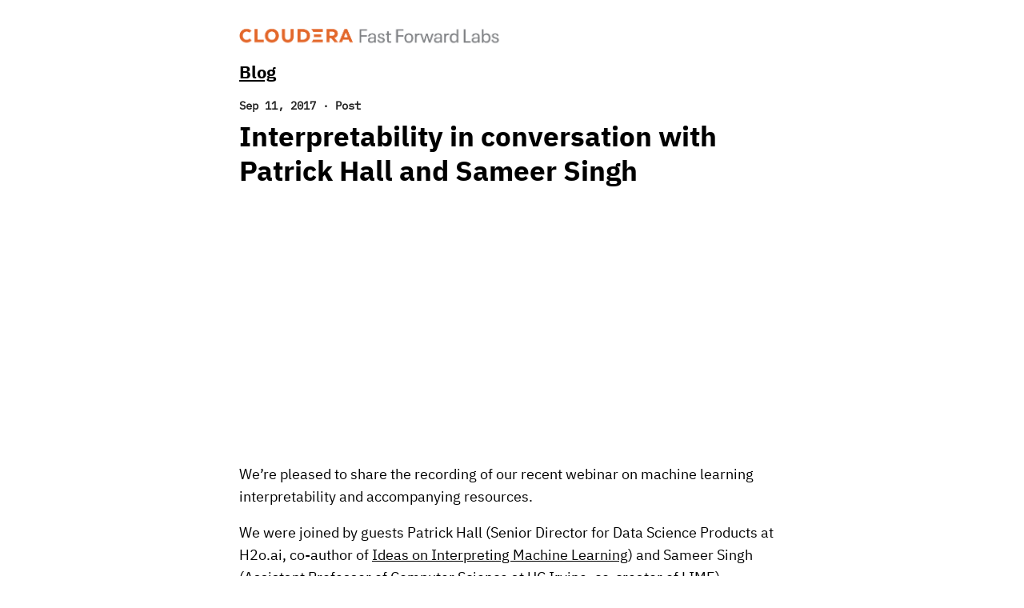

--- FILE ---
content_type: text/html; charset=utf-8
request_url: https://blog.fastforwardlabs.com/2017/09/11/interpretability-in-conversation-with-patrick-hall-and-sameer-singh.html
body_size: 15330
content:
<!DOCTYPE html>
<html lang="en">
  <head>
    <meta charset="utf-8" />
    <meta
      name="viewport"
      content="width=device-width, initial-scale=1, shrink-to-fit=no"
    />
    
<title>Interpretability in conversation with Patrick Hall and Sameer Singh</title>
<meta property="og:title" content="Interpretability in conversation with Patrick Hall and Sameer Singh">
<meta property="description" content="We&rsquo;re pleased to share the recording of our recent webinar on machine learning interpretability and accompanying resources.
We were joined by guests Patrick Hall (Senior Director for Data Science Products at H2o.ai, co-author of Ideas on Interpreting Machine Learning) and Sameer Singh (Assistant Professor of Computer Science at UC Irvine, co-creator of LIME).
We spoke for an hour and got lots of fantastic questions during that time. We didn&rsquo;t have time to answer them all, so Patrick and Sameer have been kind enough to answer many of them below.">
<meta property="og:description" content="We&rsquo;re pleased to share the recording of our recent webinar on machine learning interpretability and accompanying resources.
We were joined by guests Patrick Hall (Senior Director for Data Science Products at H2o.ai, co-author of Ideas on Interpreting Machine Learning) and Sameer Singh (Assistant Professor of Computer Science at UC Irvine, co-creator of LIME).
We spoke for an hour and got lots of fantastic questions during that time. We didn&rsquo;t have time to answer them all, so Patrick and Sameer have been kind enough to answer many of them below.">
<meta property="og:image" content="https://blog.fastforwardlabs.com/images/2017/08/ff06-logo.png">
<meta property="og:url" content="https://blog.fastforwardlabs.com/2017/09/11/interpretability-in-conversation-with-patrick-hall-and-sameer-singh.html">
<meta property="twitter:card" content="summary_large_image">
<script>
  MathJax = {
    tex: {
      inlineMath: [['$', '$'], ['\\(', '\\)']],
      displayMath: [['$$','$$'], ['\\[', '\\]']],
      processEscapes: true,
      processEnvironments: true
    },
    options: {
      skipHtmlTags: ['script', 'noscript', 'style', 'textarea', 'pre']
    }
  };

  window.addEventListener('load', (event) => {
      document.querySelectorAll("mjx-container").forEach(function(x){
        x.parentElement.classList += 'has-jax'})
    });

</script>
<script src="https://polyfill.io/v3/polyfill.min.js?features=es6"></script>
<script type="text/javascript" id="MathJax-script" async
  src="https://cdn.jsdelivr.net/npm/mathjax@3/es5/tex-mml-chtml.js"></script>

    <link rel="stylesheet" type="text/css" href="/style.css" />
    
<script type="application/javascript">
var doNotTrack = false;
if (!doNotTrack) {
	window.ga=window.ga||function(){(ga.q=ga.q||[]).push(arguments)};ga.l=+new Date;
	ga('create', 'UA-53030428-5', 'auto');
	
	ga('send', 'pageview');
}
</script>
<script async src='https://www.google-analytics.com/analytics.js'></script>

  </head>
  <body>
      <div class="container">
        <div class="spacer"></div>
        <div style="height: 2.5rem; padding-top: 0.35rem;">
          <a target="_blank" href="https://www.cloudera.com/products/fast-forward-labs-research.html">
            <img style="height: 2rem;" src="/images/cloudera-fast-forward-logo.png" />
          </a>
        </div>
        <div class="spacer"></div>
      </div>
      <main id="main">
        
<div class="container">
  <div>
    <h3 class="clear"><a href="/">Blog</a></h3>
  </div>
  <div class="spacer"></div>
  <div class="post">
    <h5 class="clear">
      <span>Sep 11, 2017</span> &middot;
      <span style="text-transform: capitalize;">
        post
      </span>
    </h5>
    <h1>Interpretability in conversation with Patrick Hall and Sameer Singh</h1>
    <div class="video-holder">
<iframe width="560" height="315" src="https://www.youtube.com/embed/NxYCY8-Qfx0" frameborder="0" allowfullscreen></iframe>
</div>
<p>We&rsquo;re pleased to share the recording of our recent webinar on machine learning
interpretability and accompanying resources.</p>
<p>We were joined by guests Patrick Hall (Senior Director for Data Science
Products at H2o.ai, co-author of <a href="https://www.oreilly.com/ideas/ideas-on-interpreting-machine-learning">Ideas on Interpreting Machine
Learning</a>)
and Sameer Singh (Assistant Professor of Computer Science at UC Irvine,
co-creator of <a href="https://github.com/marcotcr/lime">LIME</a>).</p>
<p>We spoke for an hour and got lots of fantastic questions during that time. We
didn&rsquo;t have time to answer them all, so Patrick and Sameer have been kind
enough to <a href="#questions">answer many of them below</a>.</p>
<p>We&rsquo;re also glad to share contact information for all the participants and links
to code and further reading. Please get in touch with any of us if you&rsquo;re
interested in working together.</p>
<h3 id="contact">Contact</h3>
<ul>
<li>Fast Forward Labs, <a href="mailto:cffl@cloudera.com">cffl@cloudera.com</a>,
<a href="https://twitter.com/FastForwardLabs">@fastforwardlabs</a></li>
<li>Mike Lee Williams, <a href="https://twitter.com/mikepqr">@mikepqr</a></li>
<li>Patrick Hall, <a href="https://twitter.com/jpatrickhall">@jpatrickhall</a>,
<a href="mailto:phall@h2o.ai">phall@h2o.ai</a></li>
<li>Sameer Singh, <a href="http://sameersingh.org/">sameersingh.org</a> or
<a href="https://twitter.com/sameer_">@sameer_</a>, <a href="mailto:sameer@uci.edu">sameer@uci.edu</a></li>
</ul>
<h3 id="code-demos-and-applications">Code, demos and applications</h3>
<ul>
<li><a href="https://github.com/marcotcr/lime">Open source LIME implementation</a></li>
<li><a href="https://youtu.be/3_gm00kBwEw">Machine Learning Interpretability with H2O.ai’s Driverless
AI</a></li>
<li><a href="https://github.com/jphall663/GWU_data_mining/blob/master/10_model_interpretability/10_model_interpretability.md">Practical Model
Interpretability</a>
(Patrick’s teaching resources)</li>
<li><a href="http://blog.fastforwardlabs.com/2017/09/01/LIME-for-couples.html">Why your relationship is likely to last (or not): using
LIME</a> by
Fast Forward Labs</li>
</ul>
<h3 id="reading">Reading</h3>
<ul>
<li><a href="https://www.oreilly.com/ideas/ideas-on-interpreting-machine-learning">Ideas on Machine
Learning</a>
by Patrick Hall</li>
<li><a href="https://arxiv.org/abs/1602.04938">&ldquo;Why Should I Trust You?&quot;: Explaining the Predictions of Any
Classifier</a> (or <a href="https://www.oreilly.com/learning/introduction-to-local-interpretable-model-agnostic-explanations-lime">O’Reilly version of
paper</a>)
by Marco Tulio Ribero, Sameer Singh and Carlos Guestrin</li>
<li><a href="http://people.dbmi.columbia.edu/noemie/papers/15kdd.pdf">Intelligible Models for HealthCare: Predicting Pneumonia Risk and Hospital
30-day Readmission</a>
by Rich Caruana et al. (the source for the pneumonia/asthma story Mike told)</li>
<li><a href="http://blog.fastforwardlabs.com/2017/08/02/business-interpretability.html">The business case for
interpretability</a>
by Fast Forward Labs</li>
<li><a href="https://arxiv.org/abs/1606.05386">A Case for Model-Agnostic
Interpretability</a> by Marco Tulio Ribero,
Sameer Singh and Carlos Guestrin</li>
<li><a href="http://www.fatml.org/">Fairness, Accountability and Transparency in Machine
Learning</a> and <a href="https://fatconference.org/">FAT
conference</a> (NYC, February 2018)</li>
<li><a href="https://logicmag.io/01-intelligence/">Logic Magazine Issue 1</a>, which
features the interview with an anonymous data scientist</li>
</ul>
<h3 id="talks">Talks</h3>
<ul>
<li><a href="https://www.youtube.com/watch?v=LAm4QmVaf0E">Explaining Black-box Machine Learning
Predictions</a>, talk by Sameer on
LIME and related ideas at the Orange County ACM chapter.</li>
<li><a href="https://conferences.oreilly.com/strata/strata-ny/public/schedule/detail/59747">Interpretable AI: not just for
regulators</a>
a forthcoming talk by SriSatish Ambati and Patrick Hall at Strata NYC, Sep
27 2017</li>
</ul>
<h2 id="audience-questions-we-didnt-address-during-the-webinar">Audience questions we didn&rsquo;t address during the webinar</h2>
<p><strong>Is there a standard way to measure model complexity?</strong></p>
<p>Patrick: Not that I am aware of, but we use and have <a href="https://www.oreilly.com/ideas/ideas-on-interpreting-machine-learning">put forward this simple
heuristic</a>:</p>
<ul>
<li>Linear, monotonic models - easily interpretable</li>
<li>Nonlinear, monotonic models - interpretable</li>
<li>Nonlinear, non-monotonic models - difficult to interpret</li>
</ul>
<p>Mike: one option, when comparing like with like, is simply the number of
parameters. This is a common metric in the deep learning community. It glosses
over some of what we really mean when we say &ldquo;complex&rdquo;, but it gets at
something.</p>
<p>Sameer: Complexity is very subjective, and in different contexts, different
definitions are useful. I also agree that number of parameters are often quite
a useful proxy to complexity. One other metric I like is running time or energy
consumed for each prediction. Of course, there is some theoretical work on this
as well, such as <a href="https://en.wikipedia.org/wiki/VC_dimension">VC
dimensionality</a> or even <a href="https://en.wikipedia.org/wiki/Kolmogorov_complexity">Kolmogorov
complexity</a>. The open
question is which of these measures of complexity correlates with a user’s
capacity to interpret it.</p>
<p><strong>Is there really a trade-off in call cases between interpretability and accuracy? There are certainly cases where there isn&rsquo;t, e.g Rich Caruana&rsquo;s pneumonia model. Can you characterize where this trade-off exists and doesn&rsquo;t?</strong></p>
<p>Patrick: I think we are making an assumption that greater accuracy requires
greater complexity &ndash; which it often does for predictive modeling. So, maybe
it’s more accurate to say there is a trade-off between interpretability and
complexity. Humans cannot, in general, understand models with thousands, let
alone millions, of rules or parameters &ndash; this level of complexity is common in
machine learning &ndash; and this level of complexity is often required to model
real-life, nonlinear phenomena. For a linear model, I probably agree with the
questioner that the trade-off may not be as impactful, as long as the number of
parameters in the linear model is relatively small.</p>
<p>Mike: This may be stating the obvious, but I’d also add that, in situations
where you can get high enough accuracy for your use case with a model so simple
it’s interpretable by inspection (which does happen!), there is of course no
trade-off. You can have it all!</p>
<p><strong>Is the black box aspect of machine learning programming only an early AI development issue? Will it eventually be possible to program in &ldquo;check points&rdquo; where programmed models will reveal key points or factors that appear within levels of neural network calculations?</strong></p>
<p>Patrick: I don’t think this is an early AI issue. In my opinion, it’s about the
fundamental complexity of the generated models. Again, the sheer volume of
information is not interpretable to humans &ndash; not even touching on more subtle
complications. I don’t mean big data either &ndash; even though that often doesn’t
help make things any clearer &ndash; I mean that I don’t think anyone can understand
a mathematical formula that requires 500 MB just to store it’s rules and
parameters. (Which is not uncommon in practice.) I do like the idea of training
checkpoints, but what if at the checkpoint, the model says: &ldquo;these are the
10,000 most important extracted features which represent 100+ degree
combinations of the original model inputs&rdquo;? So perhaps the combination of
training checkpoints plus constraints on complexity could be very useful.</p>
<p><strong>Conversations in data science center around the latest/greatest models, not interpretability. Do you have any recommendations for building a company culture that values interpretability.</strong></p>
<p>Mike: send your colleagues our blog post <a href="http://blog.fastforwardlabs.com/2017/08/02/business-interpretability.html">The Business Case for Machine
Learning
Interpretability</a>!
Interpretability models are profitable, safer and more intellectually
rewarding. Hopefully every one of your colleagues is interested in at least one
of those things.</p>
<p>Patrick: In my opinion, I’d also say this is part of customer-focus in an
analytics tool provider’s culture. It’s usually us data-nerds who want to use
our new toys. I almost never hear a customer say, &ldquo;give me a model using the
latest and greatest algorithm, oh, and it’s fine if it’s super complex and not
interpretable.&rdquo;</p>
<p>Sameer: Partly, it comes from the fact that accuracy provides a single number,
which appeals to the human strive for competition and for sports, and for
engineering things that beat other things. Interpretability is, almost by
definition, much more fuzzier to define and evaluate, making us a little
nervous as empiricists, I think.</p>
<p><strong>How does interpretability varies across industry, e.g. aviation v media v financial services?</strong></p>
<p>Patrick: I can only say that the regulations for predictive models are probably
most mature in credit lending <em>in the U.S.</em>, and that I see machine learning
being used more prominently in verticals outside credit lending, i.e.
e-commerce, marketing, anti-fraud, anti-money-laundering.</p>
<p>Mike: I’d say that, of the particular three mentioned, the need for
interpretability is most acute in aviation. In fact, it goes beyond
interpretability into <a href="http://composition.al/blog/2017/05/30/proving-that-safety-critical-neural-networks-do-what-theyre-supposed-to-where-we-are-where-were-going-part-1-of-2/">formal verifiability of the properties of an
algorithm</a>,
which is a whole different ball of wax. The acknowledged need is least in
media, because there’s relatively little regulation. Which is not to say it
wouldn’t be profitable to apply these techniques in this or any other industry
where it’s important to understand your customers. Financial services is
interesting. The need for interpretability is well-understood (and hopefully
well-enforced) there. There’s no question, however, that more accurate models
would make more money. People are <a href="https://insight.equifax.com/approve-business-customers/">starting to build neural network-based
trading and lending
models</a> that satisfy
applicable regulations, e.g. <a href="https://www.federalreserve.gov/supervisionreg/srletters/sr1107.htm">SR
11-7</a>, and
the <a href="https://en.wikipedia.org/wiki/Fair_Credit_Reporting_Act">Fair Credit Reporting
Act</a>. There&rsquo;s a huge
first-to-market advantage in deploying these more accurate models.</p>
<p><strong>Model governance and model reviews are standard for financial models as are stress tests. Do you see something similar in the future of industry ML models?</strong></p>
<p>Patrick: I don’t know why so few machine learning practitioners stress-test
their models. It’s easy to do with simple sensitivity analysis, and the
financial risks of out-of-range predictions on new data are staggering! I do
also hope that machine learning models that make serious impacts on people’s
lives will be better regulated in the future, and the EU is taking steps toward
this with the GDPR. In the meantime, you can keep up with research in this area
at <a href="http://www.fatml.org/">FATML</a>.</p>
<p>Mike: I also recommend <a href="https://research.google.com/pubs/pub45742.html">What’s your ML test score? A rubric for ML production
systems</a>, which mentions a
bunch of really basic stuff that far too few of us do.</p>
<p><strong>What effect will interpretability have on feature selection?</strong></p>
<p>Mike: Anecdotally, we spotted a bunch of problems with our model of customer
churn using LIME. In particular, as non-experts in the domain, we’d left in
features that were leaking the target variable. These lit up like Christmas
trees in our web interface thanks to LIME.</p>
<p>Patrick: I think it will prevent people from using overly-complicated,
difficult to explain features in their models as well. It’s no good to say
<code>CV_SVD23_Cluster99_INCOME_RANGE</code> is the most important variable in the
prediction if you can’t also say directly what that variable is exactly and how
it was derived.</p>
<p><strong>I&rsquo;m a graduate DS student who just sent some ML research to a group of people in industry who I thought would be interested. In response I got the question &ldquo;will your research replace my job&rdquo;. What are some ways to overcome the fear of ML and convince people that AI won&rsquo;t replace the creativity in decision making of humans.</strong></p>
<p>Patrick: Well it might one day &ndash; and we all need to be realistic about that.
But for today, and likely for many years, most of us can rest easy. Today,
machine learning is only good at specific tasks: tasks where there is a large
amount of labeled, easy-to-use &ldquo;clean&rdquo; data that has also been labeled.</p>
<p>Sameer: For now, you can use the explanations almost as a way to show that
machine learning is not a magical black-box. Without an explanation, a natural
reaction is to say &ldquo;how could it predict this? It must be super-intelligent!&quot;,
but with an explanation and demystifies this, even if it is doing the right
thing for right reasons, the perception of machine learning will not be of an
adversary.</p>
<p><strong>Why is it that some models are seen as interpretable and others aren&rsquo;t? There are large tomes on the theory of linear models, yet they&rsquo;re seen as interpretable. Could part of this be due to how long they&rsquo;ve been taught?</strong></p>
<p>Mike: this is a great point. I don’t think it’s simply due to our relative
familiarity with linear models. It’s that a trained linear model really is
simple to describe (and interpret). Trained neural networks are, in a relative
sense, not even simple to describe. The big linear modeling textbooks are about the long textbooks&rsquo; deep domain-specific implications, difficulties like
causality, and the <a href="https://arxiv.org/abs/1008.4686">real numerical/engineering
subtleties</a>.</p>
<p>Patrick: I 100% agree with the questioner&rsquo;s sentiment. Essentially linear model
interpretations are exact and stable, which is great, <em>but</em> the models are
approximate. Machine learning explanations take a different mindset: machine
learning explanations are less stable and exact, but the model itself is
usually much less approximate. So, do you prefer an exact explanation for an
approximate model? Or an approximate explanation for an exact model? In my
opinion, both are useful.</p>
<p>Sameer: Interpretability is relative. I don’t think we should hold linear
models as the ideal in interpretability, because it is not, especially with
large number of variables. One of the known problems with linear models is
correlated features, i.e. the importance of a feature can get distributed to
correlated features, making features that are less important, but uncorrelated,
have a higher weight. We tried to get around this somewhat in LIME by
restricting the number of features chosen as an explanation (L1 regularization
or Lasso), and normalizing the regression variables over our samples (to reduce
the effect of the bias).</p>
<p><strong>Once we identify biases, how do we address them?</strong></p>
<p>Patrick: Problematic features &ndash; such as those correlated to race, gender,
marital status, disability status, etc. &ndash; can be removed from the input data
and the model can be retrained. Or features can be intentionally corrupted to
remove problematic information with techniques like differential privacy during
model training. Another method I’m personally interested is determining the
local contribution of problematic features using something like LOCO or LIME
and subtracting out the different contributions of problematic features
row-by-row when predictions are made.</p>
<p><strong>Aren&rsquo;t we reducing interpretability to visual analytics of sensitivity?</strong></p>
<p>Patrick: In some cases yes, but I would argue this is a good thing. In my
opinion, explanations themselves have to be simple. However, I’m more
interested in fostering the understanding of someone who was just denied parole
or a credit card (both of which are happening today) based on the decision of a
predictive model. For the mass-consumer audience, it’s not an effective
strategy to provide explanations that are just as mathematically complex as the
original model.</p>
<p><strong>How is LIME different than variable importance, which we get from different algorithms (e.g. RFs?)</strong></p>
<p>Patrick: The key is locality. LIME essentially provides local variable
importance, meaning that you often get a different variable importance value
for each input variable for each row of the data set. This opens up the
possibility of describing why a machine learning model made the prediction it
made for each customer, patient, transaction, etc. in the data set.</p>
<p>Sameer: To add to that, I would say the difference between global and local
dependence can sometimes be quite important. Aggregations used to compute
global dependence, like variable importance, can sometimes drown signals. For
example, if race is being used to make a decision for a really small number of
individuals, it might not show up in the global aggregations. Similarly, local
explanations are also useful in showing the sign of the dependence in context,
i.e. age might be important overall, but for some individuals age might act as
a negative factor, and for a positive, and global explanations will not be able
to capture that. That said, it’s much easier to look at only the big picture,
instead of many small pictures.</p>
<p><strong>Which bootstrapping algorithm is used by LIME generate the perturbed samples</strong></p>
<p>Sameer: This is often domain dependent, and you can plug in your own. We tried
to stick with pretty simple techniques for each domain, such as removing tokens
in text, patches in images, etc. More details are in the paper/code.</p>
<p><strong>In the case of adversarial attacks, can LIME detect what causes the deviation from correct detection.</strong></p>
<p>Sameer: (excerpt from an email thread with Adam) This is quite an interesting
idea, but unfortunately, I believe LIME will get quite stumped in this case,
especially for images, either proposing the whole image as the explanation
(assuming the adversarial noise is spread out, as it often is), or find a &ldquo;low
confidence&rdquo; explanation, i.e. it&rsquo;ll find the subset of the image that is most
adversarial, but with sufficient uncertainty to say &ldquo;don&rsquo;t take this
explanation too seriously&rdquo;.</p>
<p><strong>Can you explain the significance of the clusters in the H2O interpretability interface?</strong></p>
<p>Patrick: We chose to use clusters in the training data, instead of bootstrapped
or simulated samples around a row of data, to construct local regions on which
to build explanatory linear models. This has two primary advantages:</p>
<ul>
<li>We don’t need a new/different sample for every point we want to explain</li>
<li>It allows us to present the (hopefully helpful) diagnostic plot of the
training data, complex model, and explanatory model that you saw in the
webinar.</li>
</ul>
<p>The main drawback is that sometimes clusters are large and the fit of the
explanatory model can degrade in this case. If you’re curious,  we choose the
number clusters by maximizing the R-squared between all the linear model
predictions and the complex model’s predictions.</p>
<p><strong>LIME makes accurate models more interpretable. Also mentioned was the related idea of making interpretable models more accurate. Which is more promising?</strong></p>
<p>Patrick: Most research I see is towards making accurate models more
interpretable. One nice practical approach for going the other direction &ndash;
making interpretable models more accurate &ndash; are the monotonicity constraints
in XGBoost.</p>
<p>Sameer: Personally, I like the former, since I do believe an inaccurate model
is not a useful model. I also don’t want to restrict the architecture or the
algorithms that people want to use, nor do I want to constrain them to certain
types of interpretations that an interpretable model provides.</p>
<h3 id="mailing-list">Mailing list</h3>
<p>Our public mailing list is a great way of getting a taste of what Fast Forward
Labs is interested in and working on right now. <a href="https://www.cloudera.com/products/fast-forward-labs-research/fast-forward-lab-research-newsletter-sign-up.html">We hope you&rsquo;ll sign up</a>!</p>

    <div class="spacer"></div>
    <div>
      <div style="width: 100%; height: 2px; background: #ccc; margin-top: -1px; margin-bottom: -1px;"></div>
    </div>
    <div class="spacer"></div>
  </div>
</div>


<div class="container">
  <div class="spacer"></div>
  <h2 class="clear">Read more</h2>
  <div class="spacer"></div>
  <div style="display: grid; grid-template-columns: 1fr 1fr; grid-column-gap: 2ch;">
    <div>
      
      <div class="small">Newer</div>
      <div>
  <h5 style="margin-bottom: 0px;">
    <span>Sep 26, 2017</span> &middot;
    <span style="text-transform: capitalize;">
      post
    </span>
  </h5>
  
    <div><a href="/2017/09/26/the-product-possibilities-of-interpretability.html"><strong>The Product Possibilities of Interpretability</strong></a></div>
  
  <div class="spacer"></div>
</div>


      
    </div>
    <div>
      
      <div class="small">Older</div>
      <div>
  <h5 style="margin-bottom: 0px;">
    <span>Sep 7, 2017</span> &middot;
    <span style="text-transform: capitalize;">
      post
    </span>
  </h5>
  
    <div><a href="/2017/09/07/to-the-future....html"><strong>To the Future...</strong></a></div>
  
  <div class="spacer"></div>
</div>


      
    </div>
  </div>
</div>

<div class="container">
<div class="spacer"></div>
<div>
  <div style="width: 100%; height: 2px; background: #ccc; margin-top: -1px; margin-bottom: -1px;"></div>
</div>
<div class="spacer"></div>
<div class="spacer"></div>
</div>

<div class="container">
  

<h2 class="clear">Latest posts</h2>
<div class="spacer"></div>

<div id="posts-holder"> 
  
    <div class="post-link" style="position: relative">
  <h5 style="margin-bottom: 4px;">
    <span>Nov 15, 2022</span> &middot;
    <span style="text-transform: capitalize;">
      newsletter
    </span>
  </h5>
  
  <a href="/newsletters/2022-11.html" class="preview-image-holder">
    <img class="preview-image" src="/images/hugo/horse_zebra_combo-1668558267.png" />
  </a>
  
  <div>
    
    <a href="/newsletters/2022-11.html"
       ><h2 style="margin-bottom: 4px;">CFFL November Newsletter</h2></a
     >
     
  </div>
  <div class="small" style="height: 4.5em; overflow: hidden;">
    November 2022 Perhaps November conjures thoughts of holiday feasts and festivities, but for us, it’s the perfect time to chew the fat about machine learning! Make room on your plate for a peek behind the scenes into our current research on harnessing synthetic image generation to improve classification tasks. And, as usual, we reflect on our favorite reads of the month.
 New Research! In the first half of this year, we focused on natural language processing with our Text Style Transfer blog series.
  </div>
  <div
    style="width:100%;white-space: nowrap; overflow: hidden; text-overflow: ellipsis;"
    >
    
      <a href="/newsletters/2022-11.html">...read more</a>
    
  </div>
  <div class="spacer"></div>
  <div class="spacer"></div>
</div>


  
    <div class="post-link" style="position: relative">
  <h5 style="margin-bottom: 4px;">
    <span>Nov 14, 2022</span> &middot;
    <span style="text-transform: capitalize;">
      post
    </span>
  </h5>
  
  <a href="/2022/11/14/implementing-cyclegan.html" class="preview-image-holder">
    <img class="preview-image" src="/images/hugo/Screen_Shot_2022-10-18_at_3.06.46_PM-1668023835.png" />
  </a>
  
  <div>
    
    <a href="/2022/11/14/implementing-cyclegan.html"
       ><h2 style="margin-bottom: 4px;">Implementing CycleGAN</h2></a
     >
     
  </div>
  <div class="small" style="height: 4.5em; overflow: hidden;">
    
    <span>
      by 
      <span
        ><a href="mailto:mgallaspy@cloudera.com">Michael Gallaspy</a>
        &middot; </span
      >
    </span>
    Introduction This post documents the first part of a research effort to quantify the impact of synthetic data augmentation in training a deep learning model for detecting manufacturing defects on steel surfaces. We chose to generate synthetic data using CycleGAN,1 an architecture involving several networks that jointly learn a mapping between two image domains from unpaired examples (I’ll elaborate below). Research from recent years has demonstrated improvement on tasks like defect detection2 and image segmentation3 by augmenting real image data sets with synthetic data, since deep learning algorithms require massive amounts of data, and data collection can easily become a bottleneck.
  </div>
  <div
    style="width:100%;white-space: nowrap; overflow: hidden; text-overflow: ellipsis;"
    >
    
      <a href="/2022/11/14/implementing-cyclegan.html">...read more</a>
    
  </div>
  <div class="spacer"></div>
  <div class="spacer"></div>
</div>


  
    <div class="post-link" style="position: relative">
  <h5 style="margin-bottom: 4px;">
    <span>Oct 20, 2022</span> &middot;
    <span style="text-transform: capitalize;">
      newsletter
    </span>
  </h5>
  
  <a href="/newsletters/2022-10.html" class="preview-image-holder">
    <img class="preview-image" src="https://blog.fastforwardlabs.com/images/hugo/datastream-1666304289.svg" />
  </a>
  
  <div>
    
    <a href="/newsletters/2022-10.html"
       ><h2 style="margin-bottom: 4px;">CFFL October Newsletter</h2></a
     >
     
  </div>
  <div class="small" style="height: 4.5em; overflow: hidden;">
    October 2022 We’ve got another action-packed newsletter for October! Highlights this month include the re-release of a classic CFFL research report, an example-heavy tutorial on Dask for distributed ML, and our picks for the best reads of the month.
 Open Data Science Conference Cloudera Fast Forward Labs will be at ODSC West near San Fransisco on November 1st-3rd, 2022! If you’ll be in the Bay Area, don’t miss Andrew and Melanie who will be presenting our recent research on Neutralizing Subjectivity Bias with HuggingFace Transformers.
  </div>
  <div
    style="width:100%;white-space: nowrap; overflow: hidden; text-overflow: ellipsis;"
    >
    
      <a href="/newsletters/2022-10.html">...read more</a>
    
  </div>
  <div class="spacer"></div>
  <div class="spacer"></div>
</div>


  
    <div class="post-link" style="position: relative">
  <h5 style="margin-bottom: 4px;">
    <span>Sep 21, 2022</span> &middot;
    <span style="text-transform: capitalize;">
      newsletter
    </span>
  </h5>
  
  <a href="/newsletters/2022-09.html" class="preview-image-holder">
    <img class="preview-image" src="/images/hugo/tst_bart_cover-1663888335.png" />
  </a>
  
  <div>
    
    <a href="/newsletters/2022-09.html"
       ><h2 style="margin-bottom: 4px;">CFFL September Newsletter</h2></a
     >
     
  </div>
  <div class="small" style="height: 4.5em; overflow: hidden;">
    September 2022 Welcome to the September edition of the Cloudera Fast Forward Labs newsletter. This month we’re talking about ethics and we have all kinds of goodies to share including the final installment of our Text Style Transfer series and a couple of offerings from our newest research engineer. Throw in some choice must-reads and an ASR demo, and you’ve got yourself an action-packed newsletter!
 New Research! Ethical Considerations When Designing an NLG System In the final post of our blog series on Text Style Transfer, we discuss some ethical considerations when working with natural language generation systems, and describe the design of our prototype application: Exploring Intelligent Writing Assistance.
  </div>
  <div
    style="width:100%;white-space: nowrap; overflow: hidden; text-overflow: ellipsis;"
    >
    
      <a href="/newsletters/2022-09.html">...read more</a>
    
  </div>
  <div class="spacer"></div>
  <div class="spacer"></div>
</div>


  
    <div class="post-link" style="position: relative">
  <h5 style="margin-bottom: 4px;">
    <span>Sep 8, 2022</span> &middot;
    <span style="text-transform: capitalize;">
      post
    </span>
  </h5>
  
  <a href="/2022/09/08/thought-experiment-human-centric-machine-learning-for-comic-book-creation.html" class="preview-image-holder">
    <img class="preview-image" src="/images/hugo/making_comic_books_diagram-1661792770.jpg" />
  </a>
  
  <div>
    
    <a href="/2022/09/08/thought-experiment-human-centric-machine-learning-for-comic-book-creation.html"
       ><h2 style="margin-bottom: 4px;">Thought experiment: Human-centric machine learning for comic book creation</h2></a
     >
     
  </div>
  <div class="small" style="height: 4.5em; overflow: hidden;">
    
    <span>
      by 
      <span
        ><a href="mailto:mgallaspy@cloudera.com">Michael Gallaspy</a>
        &middot; </span
      >
    </span>
    This post has a companion piece: Ethics Sheet for AI-assisted Comic Book Art Generation  I want to make a comic book. Actually, I want to make tools for making comic books. See, the problem is, I can’t draw too good. I mean, I’m working on it. Check out these self portraits drawn 6 months apart:
Left: “Sad Face”. February 2022. Right: “Eyyyy”. August 2022. But I have a long way to go until my illustrations would be considered professional quality, notwithstanding the time it would take me to develop the many other skills needed for making comic books.
  </div>
  <div
    style="width:100%;white-space: nowrap; overflow: hidden; text-overflow: ellipsis;"
    >
    
      <a href="/2022/09/08/thought-experiment-human-centric-machine-learning-for-comic-book-creation.html">...read more</a>
    
  </div>
  <div class="spacer"></div>
  <div class="spacer"></div>
</div>


  
    <div class="post-link" style="position: relative">
  <h5 style="margin-bottom: 4px;">
    <span>Aug 18, 2022</span> &middot;
    <span style="text-transform: capitalize;">
      newsletter
    </span>
  </h5>
  
  <a href="/newsletters/2022-08.html" class="preview-image-holder">
    <img class="preview-image" src="/images/hugo/self_portrait-1660863172.jpeg" />
  </a>
  
  <div>
    
    <a href="/newsletters/2022-08.html"
       ><h2 style="margin-bottom: 4px;">CFFL August Newsletter</h2></a
     >
     
  </div>
  <div class="small" style="height: 4.5em; overflow: hidden;">
    August 2022 Welcome to the August edition of the Cloudera Fast Forward Labs newsletter. This month we’re thrilled to introduce a new member of the FFL team, share TWO new applied machine learning prototypes we’ve built, and, as always, offer up some intriguing reads.
 New Research Engineer! If you’re a regular reader of our newsletter, you likely noticed that we’ve been searching for new research engineers to join the Cloudera Fast Forward Labs team.
  </div>
  <div
    style="width:100%;white-space: nowrap; overflow: hidden; text-overflow: ellipsis;"
    >
    
      <a href="/newsletters/2022-08.html">...read more</a>
    
  </div>
  <div class="spacer"></div>
  <div class="spacer"></div>
</div>


  
</div>

<div>
  <button id="load_more" style="width: 100%;">load more</button>
</div>
<div class="spacer"></div>
<div class="spacer"></div>

<script>
  window.addEventListener('load', () => {
    let $posts_holder = document.getElementById('posts-holder')
    let $load_more = document.getElementById('load_more')
    let next_page = 2
    $load_more.addEventListener('click', () => {
      fetch(`/newsletters/page/${next_page}.html`).then(r =>r.text()).then(r => {
        let el = document.createElement('html')
        el.innerHTML = r
        next_page += 1
        let $posts = el.querySelector('#posts-holder').children
        for (let i=0; i< $posts.length; i++) {
          let $post = $posts[i].cloneNode(true)
          $posts_holder.appendChild($post)
        }
      })
    })
  })
</script>


  <h3 class="clear">Popular posts</h3>
<div class="spacer"></div>
<div>
  
    <div>
  <h5 style="margin-bottom: 0px;">
    <span>Oct 30, 2019</span> &middot;
    <span style="text-transform: capitalize;">
      newsletter
    </span>
  </h5>
  
    <div><a href="/2019/10/30/exciting-applications-of-graph-neural-networks.html"><strong>Exciting Applications of Graph Neural Networks</strong></a></div>
  
  <div class="spacer"></div>
</div>


  
    <div>
  <h5 style="margin-bottom: 0px;">
    <span>Nov 14, 2018</span> &middot;
    <span style="text-transform: capitalize;">
      post
    </span>
  </h5>
  
    <div><a href="/2018/11/14/federated-learning-distributed-machine-learning-with-data-locality-and-privacy.html"><strong>Federated learning: distributed machine learning with data locality and privacy</strong></a></div>
  
  <div class="spacer"></div>
</div>


  
    <div>
  <h5 style="margin-bottom: 0px;">
    <span>Apr 10, 2018</span> &middot;
    <span style="text-transform: capitalize;">
      post
    </span>
  </h5>
  
    <div><a href="/2018/04/10/pytorch-for-recommenders-101.html"><strong>PyTorch for Recommenders 101</strong></a></div>
  
  <div class="spacer"></div>
</div>


  
    <div>
  <h5 style="margin-bottom: 0px;">
    <span>Oct 4, 2017</span> &middot;
    <span style="text-transform: capitalize;">
      post
    </span>
  </h5>
  
    <div><a href="/2017/10/04/first-look-using-three.js-for-2d-data-visualization.html"><strong>First Look: Using Three.js for 2D Data Visualization</strong></a></div>
  
  <div class="spacer"></div>
</div>


  
    <div>
  <h5 style="margin-bottom: 0px;">
    <span>Aug 22, 2016</span> &middot;
    <span style="text-transform: capitalize;">
      whitepaper
    </span>
  </h5>
  
    <div><a href="/2016/08/22/under-the-hood-of-the-variational-autoencoder-in-prose-and-code.html"><strong>Under the Hood of the Variational Autoencoder (in Prose and Code)</strong></a></div>
  
  <div class="spacer"></div>
</div>


  
    <div>
  <h5 style="margin-bottom: 0px;">
    <span>Feb 24, 2016</span> &middot;
    <span style="text-transform: capitalize;">
      post
    </span>
  </h5>
  
    <div><a href="/2016/02/24/hello-world-in-keras-or-scikit-learn-versus-keras.html"><strong>&#34;Hello world&#34; in Keras (or, Scikit-learn versus Keras)</strong></a></div>
  
  <div class="spacer"></div>
</div>


  
</div>

</div>

<div class="spacer"></div>
<div style="background: #efefef;">
  <div class="spacer"></div>
  <div class="spacer"></div>
  <div class="container">
  <h1 class="clear">Reports</h1>
  <div style="color: #444;">In-depth guides to specific machine learning capabilities</div>
</div>
<div class="spacer"></div>
<div id="reports-holder" style="max-width: 96ch; margin: 0 auto; padding-left: 1ch; padding-right: 1ch;">
  
  <div class="report-link" style="position: relative;">
  <h5 style="margin-bottom: 0">FF24</h5>
  <h2 style="padding-top: 0; margin-bottom: 4px;"><a href="https://text-style-transfer.fastforwardlabs.com/" target="_blank">Text Style Transfer</a></h2>
  <a class="report-image" href="https://text-style-transfer.fastforwardlabs.com/" target="_blank" style="display: block;">
    <img style="max-width: 31ch; display: block;" src="/images/reports/ff24-combo.png" />
  </a>
  <div class="small">The NLP task of text style transfer (TST) aims to automatically control the style attributes of a piece of text while preserving the content, which is an important consideration for making NLP more user-centric. In this report, we explore text style transfer through an applied use case — neutralizing subjectivity bias in free text. Along the way, we describe our sequence-to-sequence modeling approach leveraging HuggingFace Transformers, and present a set of custom, reference-free evaluation metrics for quantifying model performance. Finally, we conclude with a discussion of ethics centered around our prototype: Exploring Intelligent Writing Assistance.</div>
  <div><a href="https://text-style-transfer.fastforwardlabs.com/" target="_blank">Read the report&nbsp; →</a></div>
  <div class="spacer"></div>
  <div class="spacer"></div>
</div>


  
  <div class="report-link" style="position: relative;">
  <h5 style="margin-bottom: 0">FF22</h5>
  <h2 style="padding-top: 0; margin-bottom: 4px;"><a href="https://concept-drift.fastforwardlabs.com/" target="_blank">Inferring Concept Drift Without Labeled Data</a></h2>
  <a class="report-image" href="https://concept-drift.fastforwardlabs.com/" target="_blank" style="display: block;">
    <img style="max-width: 31ch; display: block;" src="/images/reports/ff22-combo.png" />
  </a>
  <div class="small">Concept drift occurs when the statistical properties of a target domain change overtime causing model performance to degrade. Drift detection is generally achieved by monitoring a performance metric of interest and triggering a retraining pipeline when that metric falls below some designated threshold. However, this approach assumes ample labeled data is available at prediction time - an unrealistic constraint for many production systems. In this report, we explore various approaches for dealing with concept drift when labeled data is not readily accessible.</div>
  <div><a href="https://concept-drift.fastforwardlabs.com/" target="_blank">Read the report&nbsp; →</a></div>
  <div class="spacer"></div>
  <div class="spacer"></div>
</div>


  
  <div class="report-link" style="position: relative;">
  <h5 style="margin-bottom: 0">FF19</h5>
  <h2 style="padding-top: 0; margin-bottom: 4px;"><a href="https://session-based-recommenders.fastforwardlabs.com/" target="_blank">Session-based Recommender Systems</a></h2>
  <a class="report-image" href="https://session-based-recommenders.fastforwardlabs.com/" target="_blank" style="display: block;">
    <img style="max-width: 31ch; display: block;" src="/images/reports/ff19-combo.png" />
  </a>
  <div class="small">Being able to recommend an item of interest to a user (based on their past preferences) is a highly relevant problem in practice. A key trend over the past few years has been session-based recommendation algorithms that provide recommendations solely based on a user’s interactions in an ongoing session, and which do not require the existence of user profiles or their entire historical preferences. This report explores a simple, yet powerful, NLP-based approach (word2vec) to recommend a next item to a user. While NLP-based approaches are generally employed for linguistic tasks, here we exploit them to learn the structure induced by a user’s behavior or an item’s nature.</div>
  <div><a href="https://session-based-recommenders.fastforwardlabs.com/" target="_blank">Read the report&nbsp; →</a></div>
  <div class="spacer"></div>
  <div class="spacer"></div>
</div>


  
  <div class="report-link" style="position: relative;">
  <h5 style="margin-bottom: 0">FF18</h5>
  <h2 style="padding-top: 0; margin-bottom: 4px;"><a href="https://few-shot-text-classification.fastforwardlabs.com/" target="_blank">Few-Shot Text Classification</a></h2>
  <a class="report-image" href="https://few-shot-text-classification.fastforwardlabs.com/" target="_blank" style="display: block;">
    <img style="max-width: 31ch; display: block;" src="/images/reports/ff18-combo.png" />
  </a>
  <div class="small">Text classification can be used for sentiment analysis, topic assignment, document identification, article recommendation, and more. While dozens of techniques now exist for this fundamental task, many of them require massive amounts of labeled data in order to be useful. Collecting annotations for your use case is typically one of the most costly parts of any machine learning application. In this report, we explore how latent text embeddings can be used with few (or even zero) training examples and provide insights into best practices for implementing this method.</div>
  <div><a href="https://few-shot-text-classification.fastforwardlabs.com/" target="_blank">Read the report&nbsp; →</a></div>
  <div class="spacer"></div>
  <div class="spacer"></div>
</div>


  
</div>
<div class="container">
  <div ><button id="load_all_reports" style="width: 100%;">load all</button></div>
</div>

<script>
  
  window.addEventListener('load', () => {
    let $reports_holder = document.getElementById('reports-holder')
    let $load_more = document.getElementById('load_all_reports')
    $load_more.addEventListener('click', () => {
      fetch(`/reports.html`).then(r =>r.text()).then(r => {
        $load_more.remove()
        let el = document.createElement('html')
        el.innerHTML = r
        let $posts = el.querySelector('#reports-holder')
        $reports_holder.innerHTML = $posts.innerHTML
      })
    })
  })
</script>
</div>

<div class="spacer"></div>
<div class="spacer"></div>
 
<div class="container">
  <h1 class="clear">Prototypes</h1>
  <div style="color: #444;">Machine learning prototypes and interactive notebooks</div>
  <div class="spacer"></div>
</div>
<div id="prototypes-holder">
  
  <div style="display: flex; flex-direction: column; position: relative; padding-left: 1ch; padding-right: 1ch; height: 360px;">
  <div>
    <h5 style="margin-bottom: 0">Notebook</h5>
    <h2 style="padding-top: 0; margin-bottom: 0;"><a href="https://colab.research.google.com/github/fastforwardlabs/whisper-openai/blob/master/WhisperDemo.ipynb" target="_blank">ASR with Whisper</a></h2>
  </div>
  <div style="flex: 1 1 auto; position: relative;">
    <a href="https://colab.research.google.com/github/fastforwardlabs/whisper-openai/blob/master/WhisperDemo.ipynb" target="_blank" style="display: block; position: absolute; top: 0.375rem; width: 100%; height: calc(100% - 0.875rem); background-image: url('/images/hugo/whisper_screenshot-1666368542.png'); background-size: contain; background-position: center left; background-repeat: no-repeat;"></a>
  </div>
  <div>
    <div class="small">Explore the capabilities of OpenAI&#39;s Whisper for automatic speech recognition by creating your own voice recordings!</div>
    <div style="width: 100%; white-space: nowrap; overflow: hidden; text-overflow: ellipsis;"><a href="https://colab.research.google.com/github/fastforwardlabs/whisper-openai/blob/master/WhisperDemo.ipynb" target="_blank">https://colab.research.google.com/github/fastforwardlabs/whisper-openai/blob/master/WhisperDemo.ipynb</a></div>
  </div>
  <div class="spacer"></div>
  <div class="spacer"></div>
</div>


  
  <div style="display: flex; flex-direction: column; position: relative; padding-left: 1ch; padding-right: 1ch; height: 360px;">
  <div>
    <h5 style="margin-bottom: 0">Library</h5>
    <h2 style="padding-top: 0; margin-bottom: 0;"><a href="https://neuralqa.fastforwardlabs.com" target="_blank">NeuralQA</a></h2>
  </div>
  <div style="flex: 1 1 auto; position: relative;">
    <a href="https://neuralqa.fastforwardlabs.com" target="_blank" style="display: block; position: absolute; top: 0.375rem; width: 100%; height: calc(100% - 0.875rem); background-image: url('/images/hugo/neuralqa-1596123511.jpg'); background-size: contain; background-position: center left; background-repeat: no-repeat;"></a>
  </div>
  <div>
    <div class="small">A usable library for question answering on large datasets.</div>
    <div style="width: 100%; white-space: nowrap; overflow: hidden; text-overflow: ellipsis;"><a href="https://neuralqa.fastforwardlabs.com" target="_blank">https://neuralqa.fastforwardlabs.com</a></div>
  </div>
  <div class="spacer"></div>
  <div class="spacer"></div>
</div>


  
  <div style="display: flex; flex-direction: column; position: relative; padding-left: 1ch; padding-right: 1ch; height: 360px;">
  <div>
    <h5 style="margin-bottom: 0">Notebook</h5>
    <h2 style="padding-top: 0; margin-bottom: 0;"><a href="https://colab.research.google.com/drive/1tTiOgJ7xvy3sjfiFC9OozbjAX1ho8WN9?usp=sharing" target="_blank">Explain BERT for Question Answering Models</a></h2>
  </div>
  <div style="flex: 1 1 auto; position: relative;">
    <a href="https://colab.research.google.com/drive/1tTiOgJ7xvy3sjfiFC9OozbjAX1ho8WN9?usp=sharing" target="_blank" style="display: block; position: absolute; top: 0.375rem; width: 100%; height: calc(100% - 0.875rem); background-image: url('/images/hugo/distilexplanation-1592852137.jpg'); background-size: contain; background-position: center left; background-repeat: no-repeat;"></a>
  </div>
  <div>
    <div class="small">Tensorflow 2.0 notebook to explain and visualize a HuggingFace BERT for Question Answering model.</div>
    <div style="width: 100%; white-space: nowrap; overflow: hidden; text-overflow: ellipsis;"><a href="https://colab.research.google.com/drive/1tTiOgJ7xvy3sjfiFC9OozbjAX1ho8WN9?usp=sharing" target="_blank">https://colab.research.google.com/drive/1tTiOgJ7xvy3sjfiFC9OozbjAX1ho8WN9?usp=sharing</a></div>
  </div>
  <div class="spacer"></div>
  <div class="spacer"></div>
</div>


  
  <div style="display: flex; flex-direction: column; position: relative; padding-left: 1ch; padding-right: 1ch; height: 360px;">
  <div>
    <h5 style="margin-bottom: 0">Notebooks</h5>
    <h2 style="padding-top: 0; margin-bottom: 0;"><a href="https://qa.fastforwardlabs.com" target="_blank">NLP for Question Answering</a></h2>
  </div>
  <div style="flex: 1 1 auto; position: relative;">
    <a href="https://qa.fastforwardlabs.com" target="_blank" style="display: block; position: absolute; top: 0.375rem; width: 100%; height: calc(100% - 0.875rem); background-image: url('/images/uploads/qa.png'); background-size: contain; background-position: center left; background-repeat: no-repeat;"></a>
  </div>
  <div>
    <div class="small">Ongoing posts and code documenting the process of building a question answering model.</div>
    <div style="width: 100%; white-space: nowrap; overflow: hidden; text-overflow: ellipsis;"><a href="https://qa.fastforwardlabs.com" target="_blank">https://qa.fastforwardlabs.com</a></div>
  </div>
  <div class="spacer"></div>
  <div class="spacer"></div>
</div>


  
</div>
<div class="container">
  <div ><button id="load_all_prototypes" style="width: 100%;">load all</button></div>
</div>

<script>
  
  window.addEventListener('load', () => {
    let $prototypes_holder = document.getElementById('prototypes-holder')
    let $load_more = document.getElementById('load_all_prototypes')
    $load_more.addEventListener('click', () => {
      fetch(`/prototypes.html`).then(r =>r.text()).then(r => {
        $load_more.remove()
        let el = document.createElement('html')
        el.innerHTML = r
        let $posts = el.querySelector('#prototypes-holder')
        $prototypes_holder.innerHTML = $posts.innerHTML
      })
    })
  })
</script>



<div class="spacer"></div>
<div class="spacer"></div>

<div class="container">
  <div>
    <h1 class="clear">Cloudera Fast Forward Labs</h1>
    <div>
      <i>Making the recently possible useful.</i><br />
      <p></p>
      <p>Cloudera Fast Forward Labs is an applied machine learning research group. Our mission is to empower enterprise data science practitioners to apply emergent academic research to production machine learning use cases in practical and socially responsible ways, while also driving innovation through the Cloudera ecosystem.  Our team brings thoughtful, creative, and diverse perspectives to deeply researched work. In this way, we strive to help organizations make the most of their ML investment as well as educate and inspire the broader machine learning and data science community.</p>
      <a
        href="https://www.cloudera.com/products/fast-forward-labs-research.html"
        >Cloudera</a
      >&nbsp;&nbsp;
      <a
        href="https://blog.fastforwardlabs.com"
        >Blog</a
      >&nbsp;&nbsp;
      <a href="https://twitter.com/fastforwardlabs">Twitter</a>
      <p></p>
      <p>©2022 Cloudera, Inc. All rights reserved.</p>
    </div>
  </div>
</div>



<div class="spacer"></div>
<div class="spacer"></div>


      </main>
 </body>
</html>


--- FILE ---
content_type: text/css; charset=utf-8
request_url: https://blog.fastforwardlabs.com/style.css
body_size: 961
content:
@font-face {
  font-family: 'Plex Mono';
  src: url('fonts/IBMPlexMono-Regular.woff2') format('woff2'),
    url('fonts/IBMPlexMono-Regular.woff') format('woff');
  font-weight: normal;
  font-style: normal;
}
@font-face {
  font-family: 'Plex Mono';
  src: url('fonts/IBMPlexMono-Italic.woff2') format('woff2'),
    url('fonts/IBMPlexMono-Italic.woff') format('woff');
  font-weight: normal;
  font-style: italic;
}
@font-face {
  font-family: 'Plex Sans';
  src: url('fonts/IBMPlexSans-Regular.woff2') format('woff2'),
    url('fonts/IBMPlexSans-Regular.woff') format('woff');
  font-weight: normal;
  font-style: normal;
}
@font-face {
  font-family: 'Plex Sans';
  src: url('fonts/IBMPlexSans-Italic.woff2') format('woff2'),
    url('fonts/IBMPlexSans-Italic.woff') format('woff');
  font-weight: normal;
  font-style: italic;
}
@font-face {
  font-family: 'Plex Sans';
  src: url('fonts/IBMPlexSans-Bold.woff2') format('woff2'),
    url('fonts/IBMPlexSans-Bold.woff') format('woff');
  font-weight: bold;
  font-style: normal;
}
@font-face {
  font-family: 'Plex Sans';
  src: url('fonts/IBMPlexSans-BoldItalic.woff2') format('woff2'),
    url('fonts/IBMPlexSans-BoldItalic.woff') format('woff');
  font-weight: bold;
  font-style: italic;
}

* {
  box-sizing: border-box;
}
html,
body {
  padding: 0;
  margin: 0;
  font-family: 'Plex Sans', sans-serif;
  font-size: 17.5px;
  line-height: 28px;
}
a {
  color: inherit;
}
h1,
h2,
h3,
h4,
h5,
h6,
p {
  font-size: inherit;
  margin: 0;
  padding: 0;
}
img {
  display: block;
  max-width: 100%;
}
.post img {
  padding-top: 0.5rem;
}
.post h1 + img {
  padding-top: 0;
}
.post h2 + img {
  padding-top: 0;
}
.post h3 + img {
  padding-top: 0;
}
h1 {
  font-size: 2em;
  line-height: 1.25;
  margin-bottom: 1rem;
  padding-top: 0.5rem;
}
h2 {
  padding-top: 1rem;
  font-size: 1.5em;
  line-height: 1.25;
  margin-bottom: 1rem;
}
h3 {
  padding-top: 0.5rem;
  font-size: 1.25em;
  line-height: 1.25;
  margin-bottom: 1rem;
}
h3 {
  padding-top: 0.5rem;
  margin-bottom: 1rem;
}
h5 {
  font-family: 'Plex Mono';
  font-size: 14px;
  line-height: 20px;
  margin-bottom: 1rem;
  color: #222;
}

.clear {
  margin: 0;
  padding: 0;
}

p {
  margin-bottom: 1rem;
}

.small {
  font-size: 16px;
  line-height: 24px;
}
.container {
  margin: 0 auto;
  max-width: 64ch;
  padding-left: 1ch;
  padding-right: 1ch;
}
.double-container {
  margin: 0 auto;
  max-width: 96ch;
  padding-left: 12px;
  padding-right: 12px;
}
code {
  font-family: 'Plex Mono';
  font-size: 14px;
}
pre {
  margin-bottom: 1rem;
  overflow: auto;
  line-height: 18px;
  padding: 0.5rem 0.75rem;
}

.spacer {
  width: 100%;
  height: 1rem;
}
.hspacer {
  width: 100%;
  height: 0.5rem;
}

.post-link {
  padding-right: 17ch;
}
.post-link h2 {
  padding: 0;
  margin: 0;
}
.preview-image-holder {
  position: absolute;
  right: 0;
  top: 2rem;
  width: 14ch;
  height: 6rem;
  display: flex;
  justify-content: center;
  align-items: flex-start;
}
.preview-image {
  object-fit: contain;
  width: 100%;
  height: 100%;
}
@media only screen and (max-width: 600px) {
  .post-link {
    padding-right: 0;
  }
  .preview-image-holder {
    position: relative;
    top: 0;
    height: 8rem;
    width: 12rem;
    justify-content: start;
    margin-bottom: 0.5rem;
  }
  .preview-image {
  }
}
.pagination-holder {
  font-family: 'Plex Mono';
  font-size: 15px;
  line-height: 28px;
  margin-bottom: 1rem;
  display: flex;
}
ul.pagination {
  list-style-type: none;
  display: flex;
  width: 100%;
  padding: 0;
  margin: 0;
}
ul.pagination li a {
  display: block;
  padding-left: 0.75ch;
  padding-right: 0.75ch;
  /* border: solid 1px black; */
  text-align: center;
}

ul.pagination li.page-item:first-child,
ul.pagination li.page-item:last-child {
  display: none;
}
ul.pagination li.page-item.disabled {
  color: #666;
}
ul.pagination li.page-item.active {
  background: #eee;
}
ul.pagination li.page-item.active a {
  text-decoration: none;
}
blockquote {
  margin: 0;
  padding-left: 2ch;
  padding-right: 0;
}
ul {
  padding-left: 2ch;
}
button {
  border: none;
  background: #efefef;
  font-size: inherit;
  font-family: inherit;
  line-height: 2.5rem;
  color: inherit;
  padding: 0;
  text-decoration: underline;
}
button:hover {
  background: #ddd;
}
.report-link {
  padding-left: 33ch;
}
.report-image {
  position: absolute;
  left: 0;
  top: 0;
}
@media only screen and (max-width: 74ch) {
  .report-link {
    max-width: 62ch;
    margin: 0 auto;
    padding-left: 0;
  }
  .report-image {
    position: relative;
  }
}
#prototypes-holder {
  display: grid;
  grid-template-columns: repeat(auto-fit, 32ch);
  grid-auto-rows: 360px;
  justify-content: center;
  max-width: 128ch;
  margin: 0 auto;
}
@media only screen and (max-width: 66ch) {
  #prototypes-holder {
    display: block;
  }
}

code.has-jax {
  -webkit-font-smoothing: antialiased;
  background: inherit !important;
  border: none !important;
  font-size: 100%;
}

.metrictable > table, .metrictable   tbody {
  text-align: left !important; 
}

.metrictable > table > tbody > tr > td ,
.metrictable > table > thead > tr > th{ 
  text-align: left;
  border-top: 1px solid rgb(189, 189, 189);
  /* border-right: 1px solid rgb(189, 189, 189); */
}

div.tldr{
  border: 1px dashed grey; 
  background-color:#E5E5E5; 
  padding: 10px;
  margin-bottom:10px;
}

a.postlink{
  border: 1px solid rgb(133, 133, 133);
  margin-top: 10px;
  display: inline-block;
  padding: 2px 10px 2px 10px;
  text-decoration: none;
}

a.postlink:hover{
  background-color: rgb(198, 198, 198);
}

span.textbold{
  font-weight: bold;
  font-style: italic;
}

--- FILE ---
content_type: text/plain
request_url: https://www.google-analytics.com/j/collect?v=1&_v=j102&a=1900515655&t=pageview&_s=1&dl=https%3A%2F%2Fblog.fastforwardlabs.com%2F2017%2F09%2F11%2Finterpretability-in-conversation-with-patrick-hall-and-sameer-singh.html&ul=en-us%40posix&dt=Interpretability%20in%20conversation%20with%20Patrick%20Hall%20and%20Sameer%20Singh&sr=1280x720&vp=1280x720&_u=IEBAAEABAAAAACAAI~&jid=991221295&gjid=248608905&cid=118736926.1768755910&tid=UA-53030428-5&_gid=1440773198.1768755910&_r=1&_slc=1&z=622181853
body_size: -453
content:
2,cG-G8EDDH5MCW

--- FILE ---
content_type: image/svg+xml
request_url: https://blog.fastforwardlabs.com/images/hugo/datastream-1666304289.svg
body_size: 2615
content:
<svg xmlns="http://www.w3.org/2000/svg" xmlns:xlink="http://www.w3.org/1999/xlink" viewBox="0 0 270.5 96.5" enable-background="new 0 0 270.5 96.5"><path fill="none" stroke="#000" stroke-width="2" stroke-miterlimit="10" d="M119.9 89.7h77.3c2.2 0 4.1-1.8 4.1-4.1v-37"/><defs><path id="a" d="M270.5-14.3v111L.5 94.8V-16.3"/></defs><clipPath id="b"><use xlink:href="#a" overflow="visible"/></clipPath><path fill="none" stroke="#cf00ab" stroke-width="51" stroke-miterlimit="10" d="M285.5 38.2c-24.6 0-64.2-2.4-89-.5-22.9 1.8-43.2 7.1-66.7 7.5-17.4.3-35-.4-51.6-4.9-30.6-8.3-53.7-10.6-83-5 0 0-103.8-7.8-48.1 34.7" clip-path="url(#b)"/><path fill="none" stroke="#fff" stroke-miterlimit="10" stroke-dasharray="18,4" d="M275.5 52.2c-23.6 0-61.5-2.4-85.3-.5-21.9 1.8-41.4 7.1-63.9 7.5-16.6.3-33.5-.4-49.5-4.9-29.4-8.3-51.5-10.6-79.5-5 0 0-99.5-7.8-46.1 34.7M275.5 25.1c-23.6 0-61.5-2.4-85.3-.5-21.9 1.8-41.4 7.1-63.9 7.5-16.6.3-33.5-.4-49.5-4.9-29.4-8.3-51.5-10.6-79.5-5 0 0-99.5-7.8-46.1 34.7M275.5 39.2c-23.6 0-61.5-2.4-85.3-.5-21.9 1.8-41.4 7.1-63.9 7.5-16.6.3-33.5-.4-49.5-4.9-29.4-8.3-51.5-10.6-79.5-5 0 0-99.5-7.8-46.1 34.7" clip-path="url(#b)"/><path clip-path="url(#b)" fill="#cf00ab" d="M24 37.1l26.7 3 26.5 7.5 3.7-11.7-50.7-7.2h-6z"/><g fill="#fff" clip-path="url(#b)"><path d="M32.2 33.8c-.1 1.4-1 2.4-2.6 2.4h-2.5c-.1 0-.1 0-.1-.1l.6-6c0-.1.1-.1.1-.1h2.8c1.1 0 1.8.6 1.8 1.7v.3l-.1 1.8zm-.8-1.8v-.2c0-.6-.4-.9-1-.9h-1.8l-.5 4.5h1.6c.9 0 1.4-.6 1.5-1.6l.2-1.8zM37 36.3c0 .1-.1.1-.1.1h-.7c-.1 0-.1 0-.1-.1 0 0 0-.2.2-1.2l-.5.6c-.3.4-.7.7-1.5.7h-.2c-.7 0-1.1-.5-1.1-1.2V35l.2-1.3c.2-1.2.9-1.9 2.1-1.9h.1c.4 0 .9.2 1.2.4V32c0-.1.1-.1.1-.1h.7s.1 0 .1.1l-.5 4.3zM35.5 35l.9-1 .1-.9c-.3-.2-.6-.3-1-.3h-.1c-.7 0-1.1.4-1.2 1.1l-.1 1.1v.1c0 .3.1.4.4.5h.1c.3 0 .6-.3.9-.6zM40.7 36.6c0 .1-.1.1-.1.1h-.7c-.8-.1-1.2-.5-1.1-1.2v-.2l.4-2.2-.9-.2c-.1 0-.1-.1-.1-.1l.1-.5c0-.1.1-.1.1-.1l.9.1.1-.4c0-.1 0-.1.1-.2l.7-.3h.1c.1 0 .1.1.1.1l-.2.9 1.1.1c.1 0 .1.1.1.1l-.1.7c0 .1-.1.1-.1.1l-1.1-.1c-.1.8-.4 2.1-.4 2.3 0 .2.1.4.4.4h.6s.1 0 .1.1l-.1.5zM45.5 37c0 .1-.1.1-.1.1l-.8-.1c-.1 0-.1 0-.1-.1 0 0 0-.2.2-1.2l-.5.6c-.4.4-.8.7-1.5.6h-.2c-.6-.1-1.1-.5-1-1.2v-.2l.2-1.3c.2-1.2 1-1.9 2.2-1.7h.1c.4 0 .9.2 1.2.5v-.2c0-.1.1-.1.1-.1l.7.1s.1 0 .1.1l-.6 4.1zM44 35.6l1-1 .2-.9c-.3-.2-.6-.4-1-.4h-.1c-.7-.1-1.1.4-1.2 1l-.2 1.2v.1c0 .3.1.5.3.5h.1c.3.1.6-.2.9-.5zM54.2 32.8c0 .1-.1.1-.1.1l-2.2-.3c-.5-.1-.9 0-1 .4 0 0-.1.2-.1.3-.1.4.3.7.9.9l1 .5c.7.3 1.1.8 1 1.5 0 .1 0 .2-.1.3l-.1.4c-.2.9-1 1.2-2.2 1l-2.4-.4c-.1 0-.1-.1-.1-.1l.1-.6c0-.1.1-.1.1-.1l2.2.3c.6.1 1.1 0 1.2-.4 0-.1.1-.3.1-.4.1-.4-.2-.6-.7-.8l-1.1-.5c-.7-.3-1.2-.9-1.1-1.7 0-.1 0-.2.1-.3l.1-.2c.3-1 1-1.2 2.3-1l2.1.3.1.1-.1.7zM56.6 38.7c0 .1-.1.1-.1.1l-.7-.1c-.8-.1-1.1-.6-1-1.3v-.2l.6-2.1-.8-.3c-.1 0-.1-.1-.1-.1l.1-.5c0-.1.1-.1.1-.1l.9.2.1-.4c0-.1 0-.1.2-.2l.7-.3h.1c.1 0 .1.1.1.1l-.3.9 1.1.2c.1 0 .1.1.1.1l-.2.7c0 .1-.1.1-.1.1l-1.1-.2c-.2.8-.6 2-.6 2.2 0 .2.1.4.3.5l.6.1s.1 0 .1.1l-.1.5zM62.1 36l-.8.4h-.1l-.1-.1c-.1-.1-.1-.3-.3-.3h-.1c-.2 0-.3.1-.5.3l-1.1 1-.6 1.8c0 .1-.1.1-.1.1l-.7-.2c-.1 0-.1-.1-.1-.1l1.2-4c0-.1.1-.1.1-.1l.7.1.1.1-.3 1 .6-.6c.3-.3.6-.4 1-.3h.1c.4.1.6.3.8.7.2.1.2.1.2.2zM62.5 38.5c-.1.5.1.7.6.8l1.9.4.1.1-.2.6c0 .1-.1.1-.1.1l-2-.5c-.9-.2-1.4-.8-1.2-1.7v-.2l.3-.9c.3-1.1 1.2-1.7 2.4-1.5l.6.1c.8.2 1.3.6 1.1 1.3 0 0 0 .2-.1.3-.3.8-.9.8-1.6.9l-1.8.2zm.3-.8l1.3-.1c.5 0 .9-.1 1-.4v-.1c0-.2-.1-.4-.3-.4l-.6-.1c-.7-.1-1.1.1-1.3.9l-.1.2zM69.7 41.5c0 .1-.1.1-.1.1l-.7-.2c-.1 0-.1-.1-.1-.1s.1-.2.4-1.1l-.6.5c-.4.4-.8.6-1.6.4h-.1c-.6-.2-1-.7-.8-1.4v-.1l.4-1.2c.4-1.1 1.2-1.7 2.4-1.4h.1c.4.1.8.4 1.1.6l.1-.2c0-.1.1-.1.1-.1l.7.2.1.1-1.4 3.9zm-1.2-1.6l1.1-.8.3-.9c-.3-.3-.5-.4-1-.5h-.1c-.7-.2-1.1.2-1.4.9l-.4 1.2v.1c-.1.2 0 .5.3.5h.1c.4 0 .7-.2 1.1-.5zM72.9 39.6l.7-.7c.5-.5.9-.7 1.4-.5l.2.1c.6.2.8.5.6 1.2 0 .1 0 .1-.1.2l-.2.4.7-.7c.5-.5.9-.7 1.4-.5l.2.1c.6.2.8.5.6 1.2 0 .1 0 .1-.1.2l-1.1 3-.1.1-.7-.2c-.1 0-.1-.1-.1-.1.4-1 1.1-3 1.2-3.1 0-.2 0-.3-.1-.3h-.1c-.2-.1-.5.2-1 .5l-1.3 1-.5 1.4-.1.1-.4-.3c-.1 0-.1-.1-.1-.1.4-1 1.2-3.1 1.2-3.1 0-.2 0-.3-.1-.3h-.1c-.2-.1-.5.2-1 .5l-1.3 1-.6 1.4-.1.1-.8-.2c-.1 0-.1-.1-.1-.1l1.5-3.9c0-.1.1-.1.1-.1l.7.2.1.1-.5 1.4z"/></g><path clip-path="url(#b)" fill="#cf00ab" d="M15 51.5v-21l-1.5-19.3-29.7 6.3 4.4 36.2zM270.5 57.1l-14.2-2-1.4-24.3V16.7l55.9 4.1-17.2 32.9z"/><path fill="#fff" stroke="#000" stroke-width="2" stroke-miterlimit="10" d="M209.5 70.7H193c-2.6 0-4.8-2.1-4.8-4.8V10.4c0-2.6 2.1-4.8 4.8-4.8h16.5c2.6 0 4.8 2.1 4.8 4.8v55.5c-.1 2.7-2.2 4.8-4.8 4.8z"/><path fill="#cf00ab" d="M195 13h12.4v50.3H195z"/><g fill="none" stroke="#fff" stroke-miterlimit="10"><path d="M195 24.1h12.4M195 37.2h12.4M195 50.2h12.4"/></g><path fill="none" stroke="#000" stroke-width="2" stroke-miterlimit="10" d="M195 13h12.4v50.3H195z"/><g fill="#fff" stroke="#000000" stroke-width="2" stroke-linecap="round" stroke-miterlimit="10"><path d="M168.1 86.6H99.5c-.8 0-1.4-.6-1.4-1.4V41.6c0-.8.6-1.4 1.4-1.4H168c.8 0 1.4.6 1.4 1.4v43.5c.1.8-.6 1.5-1.3 1.5zM103.5 45.1h60.6v36.6h-60.6zM172.5 92.9l-77.4-.2c-1.5 0-2.8-1.2-2.8-2.8v-3.2l82.9.2v3.2c0 1.6-1.2 2.8-2.7 2.8z"/></g><g fill="#000000"><path d="M107.2 58v-.7l2.3-1.2-2.3-1.2v-.7l2.7 1.4v.9l-2.7 1.5zM112.5 58.1h-.4c-.1 0-.2-.1-.3-.1v1.2h-.9v-4.4h.9v.6h.2c.1-.2.2-.3.4-.5.2-.1.4-.2.6-.2.3 0 .5.1.7.3.2.2.3.5.3.8v1c0 .4-.1.7-.4.9-.4.3-.7.4-1.1.4zm-.2-.7c.2 0 .3 0 .4-.1.1-.1.1-.2.1-.4V56c0-.2 0-.3-.1-.4s-.2-.1-.3-.1c-.1 0-.2 0-.4.1l-.3.3v1.4c.1.1.2.1.3.1h.3zM114.8 58v-3.3h.9v.6h.2c.1-.2.2-.4.4-.5.2-.1.4-.1.6-.1.3 0 .5.1.6.2s.2.4.2.7v.6h-.8v-.3c0-.2 0-.3-.1-.4s-.2-.1-.3-.1c-.1 0-.3 0-.4.1l-.3.3V58h-1zM119.8 58.1c-.5 0-.8-.1-1.1-.3-.3-.2-.4-.5-.4-.9V56c0-.4.1-.7.4-.9.3-.2.6-.3 1.1-.3.5 0 .8.1 1.1.3.3.2.4.5.4.9v.9c0 .4-.1.7-.4.9-.3.2-.6.3-1.1.3zm0-.7c.2 0 .3 0 .4-.1.1-.1.1-.2.1-.5V56c0-.2 0-.4-.1-.5-.1-.1-.2-.1-.4-.1s-.3 0-.4.1c-.1.1-.1.3-.1.5v.8c0 .2 0 .4.1.5.1.1.2.1.4.1zM123.5 58.1c-.2 0-.5 0-.7-.1s-.5-.2-.7-.3v-4h.9v1.7h.2c.1-.2.2-.4.4-.5.2-.1.4-.2.6-.2.3 0 .5.1.7.3.2.2.3.5.3.8v1c0 .4-.1.7-.4.9-.4.3-.8.4-1.3.4zm0-.7c.2 0 .3 0 .4-.1.1-.1.1-.2.1-.4V56c0-.2 0-.3-.1-.4s-.2-.1-.3-.1c-.1 0-.2 0-.4.1l-.3.3v1.4c.1.1.2.1.3.1h.3zM126.7 58.1c-.3 0-.5-.1-.7-.2-.2-.2-.3-.4-.3-.7 0-.3.1-.5.3-.7.2-.2.5-.2.8-.2h.8v-.4c0-.2 0-.3-.1-.3-.1-.1-.2-.1-.4-.1s-.3 0-.4.1c-.1.1-.2.2-.2.4l-.7-.1c.1-.4.2-.6.4-.8.2-.2.5-.2.9-.2s.8.1 1 .3c.2.2.4.4.4.8v1c0 .2 0 .3.1.3h.4v.7c-.3.1-.5.1-.7 0-.2-.1-.3-.2-.4-.5h-.1c-.1.2-.3.3-.5.4-.1.1-.4.2-.6.2zm.2-.6c.1 0 .3 0 .4-.1s.2-.1.3-.2v-.5h-.7c-.1 0-.2 0-.3.1s-.1.2-.1.3c0 .1 0 .2.1.3.1.1.2.1.3.1zM131 58.1c-.2 0-.5 0-.7-.1s-.5-.2-.7-.3v-4h.9v1.7h.2c.1-.2.2-.4.4-.5.2-.1.4-.2.6-.2.3 0 .5.1.7.3.2.2.3.5.3.8v1c0 .4-.1.7-.4.9-.5.3-.8.4-1.3.4zm0-.7c.2 0 .3 0 .4-.1.1-.1.1-.2.1-.4V56c0-.2 0-.3-.1-.4s-.2-.1-.3-.1c-.1 0-.2 0-.4.1l-.3.3v1.4c.1.1.2.1.3.1h.3zM133.3 58v-.7h1v-1.9h-1v-.7h1.9v2.6h1v.7h-2.9zm1.5-3.8c-.2 0-.3 0-.4-.1-.1-.1-.2-.2-.2-.3v-.1c0-.1.1-.2.2-.3.1-.1.3-.1.4-.1.2 0 .3 0 .4.1.1.1.2.2.2.3v.1c0 .1-.1.2-.2.3-.1.1-.2.1-.4.1zM137.1 58v-.7h1v-3h-1v-.7h1.9v3.7h1v.7h-2.9zM140.8 58v-.7h1v-1.9h-1v-.7h1.9v2.6h1v.7h-2.9zm1.4-3.8c-.2 0-.3 0-.4-.1-.1-.1-.2-.2-.2-.3v-.1c0-.1.1-.2.2-.3.1-.1.3-.1.4-.1.2 0 .3 0 .4.1.1.1.2.2.2.3v.1c0 .1-.1.2-.2.3 0 .1-.2.1-.4.1zM145.9 58.1c-.3 0-.6 0-.8-.1s-.5-.2-.7-.3l.2-.6c.2.1.4.2.7.3.2.1.5.1.7.1.2 0 .3 0 .4-.1s.1-.1.1-.3c0-.1 0-.2-.1-.3-.1-.1-.3-.1-.5-.1-.4 0-.8-.1-1-.3-.2-.1-.3-.4-.3-.7 0-.3.1-.6.4-.8.2-.2.6-.3 1-.3.2 0 .5 0 .7.1.2.1.5.2.7.3l-.2.6-.6-.3c-.2-.1-.4-.1-.5-.1-.1 0-.3 0-.3.1-.1.1-.1.1-.1.3 0 .1.1.2.2.3.1 0 .3.1.6.1.4.1.7.2.9.3.2.2.3.4.3.7 0 .3-.1.6-.4.8-.6.2-.9.3-1.4.3zM150.2 58.1c-.4 0-.7-.1-1-.3-.2-.2-.3-.5-.3-.9v-1.5h-.8v-.7h.8v-1.1h.9v1.1h1.2v.7h-1.2v1.4c0 .2 0 .4.1.5.1.1.2.1.4.1h.3s.2 0 .3-.1l.1.7c-.1 0-.2.1-.4.1h-.4zM151.9 58v-.7h1v-1.9h-1v-.7h1.9v2.6h1v.7h-2.9zm1.5-3.8c-.2 0-.3 0-.4-.1s-.2-.2-.2-.3v-.1c0-.1.1-.2.2-.3.1-.1.3-.1.4-.1s.3 0 .4.1c.1.1.2.2.2.3v.1c0 .1-.1.2-.2.3s-.2.1-.4.1zM157.2 58.1c-.5 0-.9-.1-1.1-.3-.3-.2-.4-.5-.4-.9V56c0-.4.1-.7.4-.9s.6-.3 1.1-.3c.5 0 .8.1 1 .3.2.2.4.5.4.9l-.9.1c0-.2-.1-.4-.2-.5-.1-.1-.2-.1-.4-.1s-.4 0-.5.1c-.1.1-.1.3-.1.5v.7c0 .2 0 .4.1.5.1.1.3.1.5.1s.3 0 .4-.1c.1-.1.1-.2.2-.4l.9.1c0 .3-.1.6-.4.8-.1.2-.5.3-1 .3zM109.5 65.2l-.3-1.1H108l-.3 1.1h-.8l1.2-4.4h1.1l1.2 4.4h-.9zm-.4-1.8l-.4-1.8-.5 1.8h.9zM110.9 65.2v-.7h1v-3h-1v-.7h1.9v3.7h1v.7h-2.9zM117.8 65.4c0 .3-.1.5-.3.7s-.5.3-.9.3h-.9c-.4 0-.7-.1-.9-.2s-.3-.3-.3-.6c0-.2.1-.3.2-.4s.2-.2.4-.2v-.1c-.1 0-.2-.1-.3-.2-.1-.1-.1-.2-.1-.4s.1-.3.2-.5c.1-.1.3-.2.5-.2v-.1c-.2-.1-.3-.1-.4-.2-.1-.1-.1-.2-.1-.4 0-.3.1-.5.3-.6.2-.2.5-.2.9-.2h1.8v.6l-.9-.1v.1c.1 0 .2.1.3.2s.1.2.1.3v.1c0 .3-.1.5-.3.6-.2.1-.5.2-.9.2h-.5c-.1 0-.2 0-.3.1-.1 0-.1.1-.1.2s0 .2.1.2.2.1.3.1h1c.3 0 .6.1.8.2.1 0 .3.2.3.5zm-2.2.4h1c.1 0 .2 0 .3-.1.1 0 .1-.1.1-.3 0-.1 0-.2-.1-.3s-.2-.1-.3-.1h-1.3v.3c0 .1 0 .2.1.3 0 .2.1.2.2.2zm.4-2.3c.2 0 .3 0 .4-.1s.1-.2.1-.3v-.2c0-.1 0-.2-.1-.3s-.2-.1-.4-.1-.3 0-.4.1-.1.2-.1.3v.2c0 .1 0 .2.1.3.1.1.2.1.4.1zM119.8 65.3c-.5 0-.8-.1-1.1-.3-.3-.2-.4-.5-.4-.9v-.9c0-.4.1-.7.4-.9.3-.2.6-.3 1.1-.3.5 0 .8.1 1.1.3.3.2.4.5.4.9v.9c0 .4-.1.7-.4.9-.3.2-.6.3-1.1.3zm0-.7c.2 0 .3 0 .4-.1.1-.1.1-.2.1-.5v-.8c0-.2 0-.4-.1-.5-.1-.1-.2-.1-.4-.1s-.3 0-.4.1c-.1.1-.1.3-.1.5v.8c0 .2 0 .4.1.5.1.1.2.1.4.1zM122.2 65.2V62h.9v.6h.2c.1-.2.2-.4.4-.5.2-.1.4-.1.6-.1.3 0 .5.1.6.2s.2.4.2.7v.6h-.8v-.3c0-.2 0-.3-.1-.4-.1-.1-.2-.1-.3-.1-.1 0-.3 0-.4.1l-.3.3v2.2h-1zM125.8 65.2v-.7h1v-1.9h-1V62h1.9v2.6h1v.7h-2.9zm1.5-3.8c-.2 0-.3 0-.4-.1-.1-.1-.2-.2-.2-.3 0-.1.1-.2.2-.3.1-.1.3-.1.4-.1.2 0 .3 0 .4.1.1.1.2.2.2.3v.1c0 .1-.1.2-.2.3h-.4zM131.6 65.3c-.4 0-.7-.1-1-.3-.2-.2-.3-.5-.3-.9v-1.5h-.8V62h.8v-1.1h.9V62h1.2v.7h-1.2V64c0 .2 0 .4.1.5.1.1.2.1.4.1h.3c.1 0 .2 0 .3-.1l.1.7c-.1 0-.2.1-.4.1h-.4zM133.2 65.2v-4.4h.9v1.7h.2c.1-.2.2-.4.4-.5.2-.1.4-.2.6-.2.3 0 .5.1.7.3.2.2.3.4.3.7v2.3h-.9V63c0-.2 0-.3-.1-.4-.1-.1-.2-.1-.3-.1-.1 0-.2 0-.4.1-.1.1-.3.2-.4.4v2.1h-1zM137.6 62.9v2.3h-.8V62h.7v.4h.1c.1-.2.1-.3.2-.4.1-.1.2-.1.3-.1s.2 0 .3.1c.1.1.2.2.2.4h.1c.1-.2.1-.3.3-.4.1-.1.2-.1.4-.1s.3.1.4.2c.1.1.1.3.1.6v2.5h-.8v-2.6c0-.1-.1-.1-.1-.1-.1 0-.1 0-.2.1s-.1.2-.2.3v2.3h-.7v-2.6c0-.1-.1-.1-.1-.1-.1 0-.1 0-.2.1.1.1 0 .2 0 .3z"/></g><path fill="#000000" d="M103.5 45.1h60.6v5.1h-60.6z"/></svg>